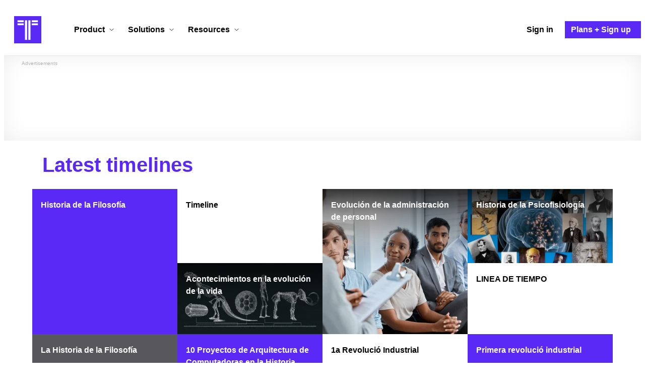

--- FILE ---
content_type: text/html; charset=utf-8
request_url: https://www.google.com/recaptcha/api2/aframe
body_size: 260
content:
<!DOCTYPE HTML><html><head><meta http-equiv="content-type" content="text/html; charset=UTF-8"></head><body><script nonce="RARsqla6umNGqWVXXrUDNw">/** Anti-fraud and anti-abuse applications only. See google.com/recaptcha */ try{var clients={'sodar':'https://pagead2.googlesyndication.com/pagead/sodar?'};window.addEventListener("message",function(a){try{if(a.source===window.parent){var b=JSON.parse(a.data);var c=clients[b['id']];if(c){var d=document.createElement('img');d.src=c+b['params']+'&rc='+(localStorage.getItem("rc::a")?sessionStorage.getItem("rc::b"):"");window.document.body.appendChild(d);sessionStorage.setItem("rc::e",parseInt(sessionStorage.getItem("rc::e")||0)+1);localStorage.setItem("rc::h",'1769126906923');}}}catch(b){}});window.parent.postMessage("_grecaptcha_ready", "*");}catch(b){}</script></body></html>

--- FILE ---
content_type: application/javascript
request_url: https://cdn.timetoast.com/vite/index.DsohdItE.js
body_size: 3107
content:
import{r as j,W as z,X as M,Y as J,Z as E,l as _,_ as X,$ as Z,a0 as q,a1 as Q,a2 as ee,a3 as te,a4 as ne,a5 as se,a6 as w,a7 as A,a8 as ie,a9 as R,aa as P,ab as ae,ac as oe,ad as G,ae as re,g as le,af as ce,ag as de}from"./store.DwqYWoAa.js";import{d as me}from"./vendor-html-entities.Bpnxg_Us.js";import{t as pe,g as T,s as ue,m as he,v as F}from"./vendor-lodash-es.BgDPljIb.js";import{d as H}from"./vendor-react-redux.DYlyOhlZ.js";import{j as t,r as y,a as k}from"./vendor-react.CNgakPUX.js";import{T as ge}from"./hardcoded_color_schemes.DLIoeR0K.js";import{c as xe}from"./theme.BoGARK5O.js";import{t as fe}from"./spinner_button.CdbPcYKa.js";import{P as _e,p as Ne}from"./strategies.C7NSe7fm.js";function ye(e){return{type:j.RECEIVE_CATEGORIES,payload:e}}function je(e){return{type:j.RECEIVE_GROUP,payload:e}}function ve(e){return{type:j.RECEIVE_GROUPS,payload:e}}function Ce(e){return{type:j.RECEIVE_TAGS,payload:e}}function v(e){const n=document.getElementById(e);let s={};if(n&&n.textContent){const a=pe(n.textContent),i=me(a);try{return s=JSON.parse(i),z(s)}catch(o){o.name==="SyntaxError"?console.warn(`SyntaxError: Tried to parse invalid JSON in DOM node "${e}". Content:`,i):console.warn(`Error parsing JSON from DOM node "${e}":`,o),console.warn("Returning an empty JSON object")}}else console.warn("Failed to load JSON from DOM node with id",e);return null}function qe(){Se("current-user-data")}function Se(e){const n=v(e);n&&n.hasOwnProperty("current_user")?_.dispatch(ee(n.current_user)):console.warn("Failed to hydrate current user")}function Qe(e){const n=v(e);_.dispatch(je(n))}function et(e){const n=v(e),s=te(n);_.dispatch(ve(s))}function tt(e){const s={comments:v(e)},a=new M("comments"),i=new M("users");a.define({user:i});const o=J(s,{comments:E(a),users:E(i)});_.dispatch(X(o.entities.users)),_.dispatch(Z(o.entities.comments))}function nt(e){const n=v(e),s=q(n);_.dispatch(Q(s.entities))}function st(e){const n=z(e),s=JSON.parse(n),a=new M("categories"),i=J(s,E(a));_.dispatch(ye(i.entities.categories))}function it(e){const n=v(e);_.dispatch(Ce(n))}const at="small",ot="medium",rt="large",lt="full";function ct(e){return{type:j.AD_VISIBILITY_CHANGE,payload:e}}function dt(e){return{type:j.AD_CHANNEL_CHANGE,payload:e}}function Te(e){return e.data.ads.showAds}function we(e){return e.data.ads.adChannel}const D=({children:e,showAds:n,colorScheme:s=se()})=>{const{height:a,ref:i}=ne(),o=!!a;if(n){let l={},m,d,g;if(o){const p=fe(s.primary),N=p.isLight()?p.clone().darken(10).toHexString():p.clone().lighten(10).toHexString(),C=p.isLight()?p.darken(25).toHexString():p.lighten(25).toHexString();l={borderColor:N,color:C},m="ad-spacer",d="ad-identifier",g="Advertisements"}return t.jsxs("div",{className:m,style:l,children:[t.jsx("div",{className:d,children:g}),t.jsx("div",{className:"ad-wrapper",ref:i,children:e})]})}return null};D.displayName="AdWrapper";const V=()=>t.jsx("div",{className:"ad",children:t.jsx("div",{className:"placeholder-ad"})}),b=({client:e,slot:n,adFormat:s="auto",adLayout:a,adLayoutKey:i,adChannel:o,showAds:l,environment:m})=>{const d=y.useRef(null),g=y.useMemo(()=>m==="development",[m]);y.useEffect(()=>{if(d.current&&l&&!g)try{(window.adsbygoogle=window.adsbygoogle||[]).push({})}catch(N){console.warn("Adsbygoogle push error:",N)}},[l,m]);const p=()=>!l||g?t.jsx(V,{}):t.jsx("ins",{ref:d,className:"adsbygoogle ad","data-ad-client":e,"data-ad-slot":n,"data-ad-channel":o,"data-ad-format":s,"data-ad-layout":a,"data-ad-layout-key":i});return t.jsx(D,{showAds:l,environment:m,children:p()})};b.displayName="GoogleAd";const Ae=({src:e,environment:n,showAds:s})=>{const a=y.useMemo(()=>n==="development",[n]),i=()=>!s||a?t.jsx(V,{}):t.jsx("iframe",{src:e||void 0,frameBorder:"0",sandbox:"allow-forms allow-pointer-lock allow-popups allow-popups-to-escape-sandbox allow-same-origin allow-scripts allow-top-navigation-by-user-activation",className:"ad"});return t.jsx(D,{environment:n,showAds:s,children:i()})},Oe=e=>{const{data:n,photoData:s,lazyLoadImage:a=!0}=e,i=()=>{if(s&&(T(s,["image_processing_complete"])===!0||T(s,["attributes","image_processing_complete"])===!0)){const g=T(s,["image_urls","medium"])||T(s,["attributes","image_urls","medium"]);if(g){const{src:p,width:N,height:C}=g,O={width:"100%",height:"auto",display:"block"},I=a?"lazy":null;return t.jsx("div",{className:"timeline-item__image",children:t.jsx(ie,{src:p,width:N,height:C,alt:n.title,style:O,loading:I})})}}return null},o=()=>{const d=n.description;return d&&d!==""?t.jsx("div",{className:"timeline-item-detail__description block p-x marked-up",dangerouslySetInnerHTML:{__html:R(d)}}):null},l=i(),m=o();return t.jsxs("li",{className:"timeline-item timeline-item--viewer",children:[t.jsx("div",{className:"timeline-item__connector-line"}),t.jsx("div",{className:"timeline-item__dot",children:t.jsx("div",{className:"dot__graphic"})}),t.jsx("div",{className:"timeline-item__content-wrapper",children:t.jsxs("div",{className:"timeline-item-detail timeline-item__content",children:[l,t.jsxs("div",{className:"timeline-item-detail__content p-t p-b",children:[t.jsxs("div",{className:"timeline-item-detail__meta p-x",children:[t.jsx("div",{className:"timeline-item-detail__time",children:t.jsx(w,{dateTime:n.date})}),t.jsx("h2",{className:"timeline-item-detail__title",children:A(n.title)})]}),m]})]})})]})},Ie=k.memo(Oe),Me=e=>{const{data:n}=e,a=(()=>{const i=n.description;return i&&i!==""?t.jsx("div",{className:"timeline-item-detail__description block p-x marked-up",dangerouslySetInnerHTML:{__html:R(i)}}):null})();return t.jsxs("li",{className:"timeline-item timeline-item--viewer",children:[t.jsx("div",{className:"timeline-item__connector-line"}),t.jsx("div",{className:"timeline-item__dot",children:t.jsx("div",{className:"dot__graphic"})}),t.jsx("div",{className:"timeline-item__content-wrapper",children:t.jsx("div",{className:"timeline-item-detail timeline-item__content",children:t.jsxs("div",{className:"timeline-item-detail__content p-t p-b",children:[t.jsxs("div",{className:"timeline-item-detail__meta p-x",children:[t.jsxs("div",{className:"timeline-item-detail__time",children:["Period: ",t.jsx(w,{dateTime:n.start_date})," to ",t.jsx(w,{dateTime:n.end_date})]}),t.jsx("h2",{className:"timeline-item-detail__title",children:A(n.title)})]}),a]})})})]})},Ee=k.memo(Me),be=e=>{const{markers:n=[],timespans:s=[],photos:a,showAds:i=!1,environment:o,adChannel:l}=e,m=y.useState(Math.random()),d=y.useContext(ge),g=d?xe(d):{},p=c=>t.jsx("li",{className:"timeline-item timeline-item--viewer reclame reclame--in-content",children:t.jsx(b,{client:"ca-pub-3637961829875093",slot:"3833790973",environment:o,showAds:i,adFormat:"auto",adChannel:l})},c),N=c=>t.jsx("li",{className:"timeline-item timeline-item--viewer reclame reclame--in-content",children:t.jsx(b,{client:"ca-pub-3637961829875093",slot:"5307148571",environment:o,showAds:i,adFormat:"fluid",adLayout:"image-top",adLayoutKey:"-8j+1w-dx+ec+gk",adChannel:l})},c),C=()=>"some-other-ad-network-string",O=c=>t.jsx("li",{className:"timeline-item timeline-item--viewer reclame reclame--in-content",children:t.jsx(Ae,{src:C(),environment:o,showAds:i})},c),I=()=>{const c=r=>"start_date"in r&&r.start_date?P.parse(r.start_date).getTime():"date"in r&&r.date?P.parse(r.date).getTime():0,u=[...n,...s],x=ue(u,[c]);let h=0,S=he(x,r=>{const K=h>=2;if(h++,r.hasOwnProperty("start_date"))return t.jsx(Ee,{data:r},`list-timespan-item-${r.id}`);{let L=null;if("photo_ids"in r&&r.photo_ids.length>0){const Y=r.photo_ids[0].toString();L=a[Y]}return t.jsx(Ie,{data:r,photoData:L,lazyLoadImage:K},`list-marker-item-${r.id}`)}});return S=U(S),t.jsx("ul",{className:"timeline-items",children:S})},$=()=>window.Timetoast.adNetwork,f=c=>$()==="some-other-ad-network"?O(c):m[0]<.2?N(c):p(c),U=c=>{const u=[2,7,10,15,18,23];if(i&&c.length>=u[0]){const x=c.length,h=[f(1)];x>=u[1]&&h.push(f(2)),x>=u[2]&&h.push(f(3)),x>=u[3]&&h.push(f(4)),x>=u[4]&&h.push(f(5)),x>=u[5]&&h.push(f(6)),x>=u[6]&&h.push(f(7)),x>=u[7]&&h.push(f(8));const S=h.length;for(let r=0;r<S;r++)c.splice(u[r],0,h[r])}return c},B=()=>t.jsx("div",{className:"p",children:t.jsx("p",{children:"This timeline doesn't have any content."})}),W=n.length+s.length>0?I():B();return t.jsx("div",{className:"timeline timeline--vertical",style:g,children:W})},ke=k.memo(be),De=(e,n)=>{const{timelineId:s,environment:a}=n,i=Te(e),o=we(e),l=F(ae(e,n)),m=F(oe(e,n)),d=G(e);return{markers:l,timespans:m,photos:d,showAds:i,adChannel:o,environment:a}},Le=()=>({}),Pe=H(De,Le)(ke),mt={ListTimelineContainer:Pe},Fe=({marker:e,imageComponent:n})=>t.jsx("div",{className:"content-holder",children:t.jsxs("div",{className:"content-body",children:[n,t.jsx("div",{className:"marker-text-content",children:t.jsxs("div",{className:"tooltip-title",children:[t.jsx(w,{dateTime:e.date}),","," ",t.jsx("span",{dangerouslySetInnerHTML:{__html:A(e.title)}})]})})]})}),ze=({timespan:e})=>t.jsx("div",{className:"content-holder",children:t.jsx("div",{className:"content-body",children:t.jsx("span",{className:"title ellipsify-text",dangerouslySetInnerHTML:{__html:A(e.title)}})})}),Je=({timeline:e,markers:n,timespans:s,photos:a})=>{const i={componentMap:{MarkerContent:Fe,TimespanContent:ze}};return t.jsx(re,{value:i,children:t.jsx(_e,{derivationContext:{rawData:{markers:n,timespans:s}},deriveTimelineItems:Ne,photos:a})})},Re=(e,n)=>{const{timelineId:s}=n,a=le(e,{timelineId:s}),i=ce(e,n),o=de(e,n),l=G(e);return{timeline:a,markers:i,timespans:o,photos:l}},Ge=H(Re)(Je),pt={HorizontalTimelineContainer:Ge};export{lt as F,rt as L,ot as M,at as S,pt as a,qe as b,mt as c,it as d,nt as e,ct as f,dt as g,tt as h,Qe as i,st as j,et as k,v as l};
//# sourceMappingURL=index.DsohdItE.js.map


--- FILE ---
content_type: application/javascript
request_url: https://cdn.timetoast.com/vite/theme.BoGARK5O.js
body_size: 209
content:
import{t as n}from"./spinner_button.CdbPcYKa.js";import{D as a,L as h}from"./hardcoded_color_schemes.DLIoeR0K.js";const s=r=>{const t=n(r),e=t.isLight();return{base:t.toHexString(),soft:e?t.darken(7).toHexString():t.lighten(7).toHexString(),strong:e?t.darken(15).toHexString():t.lighten(15).toHexString(),contrast:e?a:h}},m=r=>{const t=s(r.primary),e=s(r.secondary),o=s(r.tertiary),i=s(r.highlight);return{"--view-theme-primary":t.base,"--view-theme-primary-soft":t.soft,"--view-theme-primary-strong":t.strong,"--view-theme-primary-contrast":t.contrast,"--view-theme-secondary":e.base,"--view-theme-secondary-soft":e.soft,"--view-theme-secondary-strong":e.strong,"--view-theme-secondary-contrast":e.contrast,"--view-theme-tertiary":o.base,"--view-theme-tertiary-soft":o.soft,"--view-theme-tertiary-strong":o.strong,"--view-theme-tertiary-contrast":o.contrast,"--view-theme-highlight":i.base,"--view-theme-highlight-soft":i.soft,"--view-theme-highlight-strong":i.strong,"--view-theme-highlight-contrast":i.contrast}};export{m as c};
//# sourceMappingURL=theme.BoGARK5O.js.map
